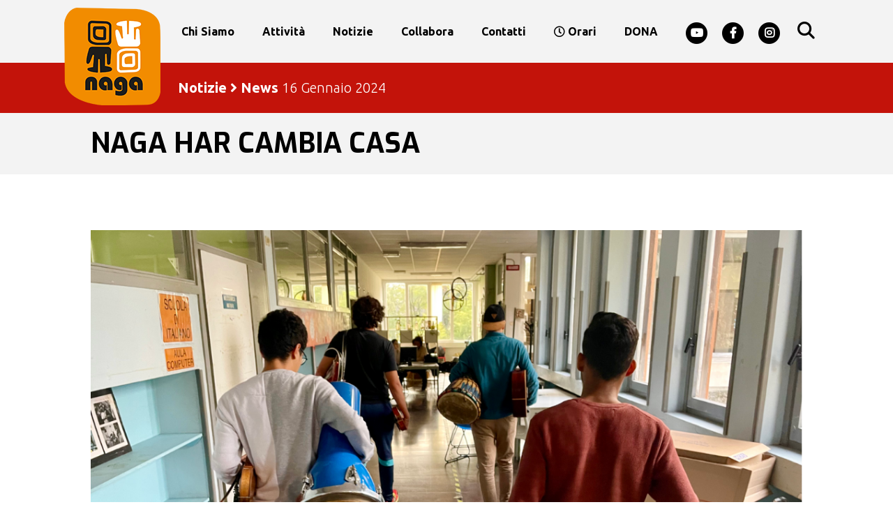

--- FILE ---
content_type: text/html; charset=UTF-8
request_url: https://naga.it/2024/01/16/naga-har-cambia-casa/
body_size: 15771
content:
<!DOCTYPE html>
<html lang="it-IT">
<head>
	<meta charset="UTF-8">
	<meta name='robots' content='index, follow, max-image-preview:large, max-snippet:-1, max-video-preview:-1' />
<meta name="viewport" content="width=device-width, initial-scale=1">
	<!-- This site is optimized with the Yoast SEO plugin v26.8 - https://yoast.com/product/yoast-seo-wordpress/ -->
	<title>NAGA HAR CAMBIA CASA - Naga</title>
	<link rel="canonical" href="https://naga.it/2024/01/16/naga-har-cambia-casa/" />
	<meta property="og:locale" content="it_IT" />
	<meta property="og:type" content="article" />
	<meta property="og:title" content="NAGA HAR CAMBIA CASA - Naga" />
	<meta property="og:description" content="Grazie al sostegno di Fondazione Cassoni e&nbsp;Fondazione di Comunità Milano Ente Filantropico ETS&nbsp;, dopo tanto tempo il Naga Har avrà una nuova ... Leggi tutto" />
	<meta property="og:url" content="https://naga.it/2024/01/16/naga-har-cambia-casa/" />
	<meta property="og:site_name" content="Naga" />
	<meta property="article:published_time" content="2024-01-16T09:13:51+00:00" />
	<meta property="article:modified_time" content="2024-01-16T11:41:21+00:00" />
	<meta property="og:image" content="https://naga.it/wp-content/uploads/2024/01/Post-1-HAR.png" />
	<meta property="og:image:width" content="1080" />
	<meta property="og:image:height" content="1080" />
	<meta property="og:image:type" content="image/png" />
	<meta name="author" content="Admin" />
	<meta name="twitter:card" content="summary_large_image" />
	<meta name="twitter:label1" content="Scritto da" />
	<meta name="twitter:data1" content="Admin" />
	<script type="application/ld+json" class="yoast-schema-graph">{"@context":"https://schema.org","@graph":[{"@type":"Article","@id":"https://naga.it/2024/01/16/naga-har-cambia-casa/#article","isPartOf":{"@id":"https://naga.it/2024/01/16/naga-har-cambia-casa/"},"author":{"name":"Admin","@id":"https://naga.it/#/schema/person/229c44904747f96ba1e814379198f488"},"headline":"NAGA HAR CAMBIA CASA","datePublished":"2024-01-16T09:13:51+00:00","dateModified":"2024-01-16T11:41:21+00:00","mainEntityOfPage":{"@id":"https://naga.it/2024/01/16/naga-har-cambia-casa/"},"wordCount":57,"publisher":{"@id":"https://naga.it/#organization"},"image":{"@id":"https://naga.it/2024/01/16/naga-har-cambia-casa/#primaryimage"},"thumbnailUrl":"https://naga.it/wp-content/uploads/2024/01/Post-1-HAR.png","articleSection":["News"],"inLanguage":"it-IT"},{"@type":"WebPage","@id":"https://naga.it/2024/01/16/naga-har-cambia-casa/","url":"https://naga.it/2024/01/16/naga-har-cambia-casa/","name":"NAGA HAR CAMBIA CASA - Naga","isPartOf":{"@id":"https://naga.it/#website"},"primaryImageOfPage":{"@id":"https://naga.it/2024/01/16/naga-har-cambia-casa/#primaryimage"},"image":{"@id":"https://naga.it/2024/01/16/naga-har-cambia-casa/#primaryimage"},"thumbnailUrl":"https://naga.it/wp-content/uploads/2024/01/Post-1-HAR.png","datePublished":"2024-01-16T09:13:51+00:00","dateModified":"2024-01-16T11:41:21+00:00","breadcrumb":{"@id":"https://naga.it/2024/01/16/naga-har-cambia-casa/#breadcrumb"},"inLanguage":"it-IT","potentialAction":[{"@type":"ReadAction","target":["https://naga.it/2024/01/16/naga-har-cambia-casa/"]}]},{"@type":"ImageObject","inLanguage":"it-IT","@id":"https://naga.it/2024/01/16/naga-har-cambia-casa/#primaryimage","url":"https://naga.it/wp-content/uploads/2024/01/Post-1-HAR.png","contentUrl":"https://naga.it/wp-content/uploads/2024/01/Post-1-HAR.png","width":1080,"height":1080},{"@type":"BreadcrumbList","@id":"https://naga.it/2024/01/16/naga-har-cambia-casa/#breadcrumb","itemListElement":[{"@type":"ListItem","position":1,"name":"Home","item":"https://naga.it/"},{"@type":"ListItem","position":2,"name":"Notizie","item":"https://naga.it/notizie/"},{"@type":"ListItem","position":3,"name":"NAGA HAR CAMBIA CASA"}]},{"@type":"WebSite","@id":"https://naga.it/#website","url":"https://naga.it/","name":"Naga","description":"Associazione Volontaria di assistenza Socio-Sanitaria e per i diritti dei Cittadini Stranieri Rom e Sinti ONLUS","publisher":{"@id":"https://naga.it/#organization"},"potentialAction":[{"@type":"SearchAction","target":{"@type":"EntryPoint","urlTemplate":"https://naga.it/?s={search_term_string}"},"query-input":{"@type":"PropertyValueSpecification","valueRequired":true,"valueName":"search_term_string"}}],"inLanguage":"it-IT"},{"@type":"Organization","@id":"https://naga.it/#organization","name":"Naga","url":"https://naga.it/","logo":{"@type":"ImageObject","inLanguage":"it-IT","@id":"https://naga.it/#/schema/logo/image/","url":"https://naga.it/wp-content/uploads/2023/01/Logo_naga_arancio_2023_icon-web2.png","contentUrl":"https://naga.it/wp-content/uploads/2023/01/Logo_naga_arancio_2023_icon-web2.png","width":142,"height":142,"caption":"Naga"},"image":{"@id":"https://naga.it/#/schema/logo/image/"}},{"@type":"Person","@id":"https://naga.it/#/schema/person/229c44904747f96ba1e814379198f488","name":"Admin","image":{"@type":"ImageObject","inLanguage":"it-IT","@id":"https://naga.it/#/schema/person/image/","url":"https://secure.gravatar.com/avatar/f9bf05ff6edc91cc001f9545c17a1cd370149ccd66010aaa6962ee18588168c7?s=96&d=mm&r=g","contentUrl":"https://secure.gravatar.com/avatar/f9bf05ff6edc91cc001f9545c17a1cd370149ccd66010aaa6962ee18588168c7?s=96&d=mm&r=g","caption":"Admin"},"url":"https://naga.it/author/admin/"}]}</script>
	<!-- / Yoast SEO plugin. -->


<link rel='dns-prefetch' href='//static.addtoany.com' />
<link href='https://fonts.gstatic.com' crossorigin rel='preconnect' />
<link href='https://fonts.googleapis.com' crossorigin rel='preconnect' />
<link rel="alternate" type="application/rss+xml" title="Naga &raquo; Feed" href="https://naga.it/feed/" />
<link rel="alternate" type="application/rss+xml" title="Naga &raquo; Feed dei commenti" href="https://naga.it/comments/feed/" />
<link rel="alternate" title="oEmbed (JSON)" type="application/json+oembed" href="https://naga.it/wp-json/oembed/1.0/embed?url=https%3A%2F%2Fnaga.it%2F2024%2F01%2F16%2Fnaga-har-cambia-casa%2F" />
<link rel="alternate" title="oEmbed (XML)" type="text/xml+oembed" href="https://naga.it/wp-json/oembed/1.0/embed?url=https%3A%2F%2Fnaga.it%2F2024%2F01%2F16%2Fnaga-har-cambia-casa%2F&#038;format=xml" />
<style id='wp-img-auto-sizes-contain-inline-css'>
img:is([sizes=auto i],[sizes^="auto," i]){contain-intrinsic-size:3000px 1500px}
/*# sourceURL=wp-img-auto-sizes-contain-inline-css */
</style>
<link rel='stylesheet' id='generate-fonts-css' href='//fonts.googleapis.com/css?family=Ubuntu:300,300italic,regular,italic,500,500italic,700,700italic|Exo:100,100italic,200,200italic,300,300italic,regular,italic,500,500italic,600,600italic,700,700italic,800,800italic,900,900italic' media='all' />
<style id='wp-emoji-styles-inline-css'>

	img.wp-smiley, img.emoji {
		display: inline !important;
		border: none !important;
		box-shadow: none !important;
		height: 1em !important;
		width: 1em !important;
		margin: 0 0.07em !important;
		vertical-align: -0.1em !important;
		background: none !important;
		padding: 0 !important;
	}
/*# sourceURL=wp-emoji-styles-inline-css */
</style>
<style id='wp-block-library-inline-css'>
:root{--wp-block-synced-color:#7a00df;--wp-block-synced-color--rgb:122,0,223;--wp-bound-block-color:var(--wp-block-synced-color);--wp-editor-canvas-background:#ddd;--wp-admin-theme-color:#007cba;--wp-admin-theme-color--rgb:0,124,186;--wp-admin-theme-color-darker-10:#006ba1;--wp-admin-theme-color-darker-10--rgb:0,107,160.5;--wp-admin-theme-color-darker-20:#005a87;--wp-admin-theme-color-darker-20--rgb:0,90,135;--wp-admin-border-width-focus:2px}@media (min-resolution:192dpi){:root{--wp-admin-border-width-focus:1.5px}}.wp-element-button{cursor:pointer}:root .has-very-light-gray-background-color{background-color:#eee}:root .has-very-dark-gray-background-color{background-color:#313131}:root .has-very-light-gray-color{color:#eee}:root .has-very-dark-gray-color{color:#313131}:root .has-vivid-green-cyan-to-vivid-cyan-blue-gradient-background{background:linear-gradient(135deg,#00d084,#0693e3)}:root .has-purple-crush-gradient-background{background:linear-gradient(135deg,#34e2e4,#4721fb 50%,#ab1dfe)}:root .has-hazy-dawn-gradient-background{background:linear-gradient(135deg,#faaca8,#dad0ec)}:root .has-subdued-olive-gradient-background{background:linear-gradient(135deg,#fafae1,#67a671)}:root .has-atomic-cream-gradient-background{background:linear-gradient(135deg,#fdd79a,#004a59)}:root .has-nightshade-gradient-background{background:linear-gradient(135deg,#330968,#31cdcf)}:root .has-midnight-gradient-background{background:linear-gradient(135deg,#020381,#2874fc)}:root{--wp--preset--font-size--normal:16px;--wp--preset--font-size--huge:42px}.has-regular-font-size{font-size:1em}.has-larger-font-size{font-size:2.625em}.has-normal-font-size{font-size:var(--wp--preset--font-size--normal)}.has-huge-font-size{font-size:var(--wp--preset--font-size--huge)}.has-text-align-center{text-align:center}.has-text-align-left{text-align:left}.has-text-align-right{text-align:right}.has-fit-text{white-space:nowrap!important}#end-resizable-editor-section{display:none}.aligncenter{clear:both}.items-justified-left{justify-content:flex-start}.items-justified-center{justify-content:center}.items-justified-right{justify-content:flex-end}.items-justified-space-between{justify-content:space-between}.screen-reader-text{border:0;clip-path:inset(50%);height:1px;margin:-1px;overflow:hidden;padding:0;position:absolute;width:1px;word-wrap:normal!important}.screen-reader-text:focus{background-color:#ddd;clip-path:none;color:#444;display:block;font-size:1em;height:auto;left:5px;line-height:normal;padding:15px 23px 14px;text-decoration:none;top:5px;width:auto;z-index:100000}html :where(.has-border-color){border-style:solid}html :where([style*=border-top-color]){border-top-style:solid}html :where([style*=border-right-color]){border-right-style:solid}html :where([style*=border-bottom-color]){border-bottom-style:solid}html :where([style*=border-left-color]){border-left-style:solid}html :where([style*=border-width]){border-style:solid}html :where([style*=border-top-width]){border-top-style:solid}html :where([style*=border-right-width]){border-right-style:solid}html :where([style*=border-bottom-width]){border-bottom-style:solid}html :where([style*=border-left-width]){border-left-style:solid}html :where(img[class*=wp-image-]){height:auto;max-width:100%}:where(figure){margin:0 0 1em}html :where(.is-position-sticky){--wp-admin--admin-bar--position-offset:var(--wp-admin--admin-bar--height,0px)}@media screen and (max-width:600px){html :where(.is-position-sticky){--wp-admin--admin-bar--position-offset:0px}}

/*# sourceURL=wp-block-library-inline-css */
</style><style id='global-styles-inline-css'>
:root{--wp--preset--aspect-ratio--square: 1;--wp--preset--aspect-ratio--4-3: 4/3;--wp--preset--aspect-ratio--3-4: 3/4;--wp--preset--aspect-ratio--3-2: 3/2;--wp--preset--aspect-ratio--2-3: 2/3;--wp--preset--aspect-ratio--16-9: 16/9;--wp--preset--aspect-ratio--9-16: 9/16;--wp--preset--color--black: #000000;--wp--preset--color--cyan-bluish-gray: #abb8c3;--wp--preset--color--white: #ffffff;--wp--preset--color--pale-pink: #f78da7;--wp--preset--color--vivid-red: #cf2e2e;--wp--preset--color--luminous-vivid-orange: #ff6900;--wp--preset--color--luminous-vivid-amber: #fcb900;--wp--preset--color--light-green-cyan: #7bdcb5;--wp--preset--color--vivid-green-cyan: #00d084;--wp--preset--color--pale-cyan-blue: #8ed1fc;--wp--preset--color--vivid-cyan-blue: #0693e3;--wp--preset--color--vivid-purple: #9b51e0;--wp--preset--color--contrast: var(--contrast);--wp--preset--color--contrast-2: var(--contrast-2);--wp--preset--color--contrast-3: var(--contrast-3);--wp--preset--color--base: var(--base);--wp--preset--color--base-2: var(--base-2);--wp--preset--color--base-3: var(--base-3);--wp--preset--color--accent: var(--accent);--wp--preset--gradient--vivid-cyan-blue-to-vivid-purple: linear-gradient(135deg,rgb(6,147,227) 0%,rgb(155,81,224) 100%);--wp--preset--gradient--light-green-cyan-to-vivid-green-cyan: linear-gradient(135deg,rgb(122,220,180) 0%,rgb(0,208,130) 100%);--wp--preset--gradient--luminous-vivid-amber-to-luminous-vivid-orange: linear-gradient(135deg,rgb(252,185,0) 0%,rgb(255,105,0) 100%);--wp--preset--gradient--luminous-vivid-orange-to-vivid-red: linear-gradient(135deg,rgb(255,105,0) 0%,rgb(207,46,46) 100%);--wp--preset--gradient--very-light-gray-to-cyan-bluish-gray: linear-gradient(135deg,rgb(238,238,238) 0%,rgb(169,184,195) 100%);--wp--preset--gradient--cool-to-warm-spectrum: linear-gradient(135deg,rgb(74,234,220) 0%,rgb(151,120,209) 20%,rgb(207,42,186) 40%,rgb(238,44,130) 60%,rgb(251,105,98) 80%,rgb(254,248,76) 100%);--wp--preset--gradient--blush-light-purple: linear-gradient(135deg,rgb(255,206,236) 0%,rgb(152,150,240) 100%);--wp--preset--gradient--blush-bordeaux: linear-gradient(135deg,rgb(254,205,165) 0%,rgb(254,45,45) 50%,rgb(107,0,62) 100%);--wp--preset--gradient--luminous-dusk: linear-gradient(135deg,rgb(255,203,112) 0%,rgb(199,81,192) 50%,rgb(65,88,208) 100%);--wp--preset--gradient--pale-ocean: linear-gradient(135deg,rgb(255,245,203) 0%,rgb(182,227,212) 50%,rgb(51,167,181) 100%);--wp--preset--gradient--electric-grass: linear-gradient(135deg,rgb(202,248,128) 0%,rgb(113,206,126) 100%);--wp--preset--gradient--midnight: linear-gradient(135deg,rgb(2,3,129) 0%,rgb(40,116,252) 100%);--wp--preset--font-size--small: 13px;--wp--preset--font-size--medium: 20px;--wp--preset--font-size--large: 36px;--wp--preset--font-size--x-large: 42px;--wp--preset--spacing--20: 0.44rem;--wp--preset--spacing--30: 0.67rem;--wp--preset--spacing--40: 1rem;--wp--preset--spacing--50: 1.5rem;--wp--preset--spacing--60: 2.25rem;--wp--preset--spacing--70: 3.38rem;--wp--preset--spacing--80: 5.06rem;--wp--preset--shadow--natural: 6px 6px 9px rgba(0, 0, 0, 0.2);--wp--preset--shadow--deep: 12px 12px 50px rgba(0, 0, 0, 0.4);--wp--preset--shadow--sharp: 6px 6px 0px rgba(0, 0, 0, 0.2);--wp--preset--shadow--outlined: 6px 6px 0px -3px rgb(255, 255, 255), 6px 6px rgb(0, 0, 0);--wp--preset--shadow--crisp: 6px 6px 0px rgb(0, 0, 0);}:where(.is-layout-flex){gap: 0.5em;}:where(.is-layout-grid){gap: 0.5em;}body .is-layout-flex{display: flex;}.is-layout-flex{flex-wrap: wrap;align-items: center;}.is-layout-flex > :is(*, div){margin: 0;}body .is-layout-grid{display: grid;}.is-layout-grid > :is(*, div){margin: 0;}:where(.wp-block-columns.is-layout-flex){gap: 2em;}:where(.wp-block-columns.is-layout-grid){gap: 2em;}:where(.wp-block-post-template.is-layout-flex){gap: 1.25em;}:where(.wp-block-post-template.is-layout-grid){gap: 1.25em;}.has-black-color{color: var(--wp--preset--color--black) !important;}.has-cyan-bluish-gray-color{color: var(--wp--preset--color--cyan-bluish-gray) !important;}.has-white-color{color: var(--wp--preset--color--white) !important;}.has-pale-pink-color{color: var(--wp--preset--color--pale-pink) !important;}.has-vivid-red-color{color: var(--wp--preset--color--vivid-red) !important;}.has-luminous-vivid-orange-color{color: var(--wp--preset--color--luminous-vivid-orange) !important;}.has-luminous-vivid-amber-color{color: var(--wp--preset--color--luminous-vivid-amber) !important;}.has-light-green-cyan-color{color: var(--wp--preset--color--light-green-cyan) !important;}.has-vivid-green-cyan-color{color: var(--wp--preset--color--vivid-green-cyan) !important;}.has-pale-cyan-blue-color{color: var(--wp--preset--color--pale-cyan-blue) !important;}.has-vivid-cyan-blue-color{color: var(--wp--preset--color--vivid-cyan-blue) !important;}.has-vivid-purple-color{color: var(--wp--preset--color--vivid-purple) !important;}.has-black-background-color{background-color: var(--wp--preset--color--black) !important;}.has-cyan-bluish-gray-background-color{background-color: var(--wp--preset--color--cyan-bluish-gray) !important;}.has-white-background-color{background-color: var(--wp--preset--color--white) !important;}.has-pale-pink-background-color{background-color: var(--wp--preset--color--pale-pink) !important;}.has-vivid-red-background-color{background-color: var(--wp--preset--color--vivid-red) !important;}.has-luminous-vivid-orange-background-color{background-color: var(--wp--preset--color--luminous-vivid-orange) !important;}.has-luminous-vivid-amber-background-color{background-color: var(--wp--preset--color--luminous-vivid-amber) !important;}.has-light-green-cyan-background-color{background-color: var(--wp--preset--color--light-green-cyan) !important;}.has-vivid-green-cyan-background-color{background-color: var(--wp--preset--color--vivid-green-cyan) !important;}.has-pale-cyan-blue-background-color{background-color: var(--wp--preset--color--pale-cyan-blue) !important;}.has-vivid-cyan-blue-background-color{background-color: var(--wp--preset--color--vivid-cyan-blue) !important;}.has-vivid-purple-background-color{background-color: var(--wp--preset--color--vivid-purple) !important;}.has-black-border-color{border-color: var(--wp--preset--color--black) !important;}.has-cyan-bluish-gray-border-color{border-color: var(--wp--preset--color--cyan-bluish-gray) !important;}.has-white-border-color{border-color: var(--wp--preset--color--white) !important;}.has-pale-pink-border-color{border-color: var(--wp--preset--color--pale-pink) !important;}.has-vivid-red-border-color{border-color: var(--wp--preset--color--vivid-red) !important;}.has-luminous-vivid-orange-border-color{border-color: var(--wp--preset--color--luminous-vivid-orange) !important;}.has-luminous-vivid-amber-border-color{border-color: var(--wp--preset--color--luminous-vivid-amber) !important;}.has-light-green-cyan-border-color{border-color: var(--wp--preset--color--light-green-cyan) !important;}.has-vivid-green-cyan-border-color{border-color: var(--wp--preset--color--vivid-green-cyan) !important;}.has-pale-cyan-blue-border-color{border-color: var(--wp--preset--color--pale-cyan-blue) !important;}.has-vivid-cyan-blue-border-color{border-color: var(--wp--preset--color--vivid-cyan-blue) !important;}.has-vivid-purple-border-color{border-color: var(--wp--preset--color--vivid-purple) !important;}.has-vivid-cyan-blue-to-vivid-purple-gradient-background{background: var(--wp--preset--gradient--vivid-cyan-blue-to-vivid-purple) !important;}.has-light-green-cyan-to-vivid-green-cyan-gradient-background{background: var(--wp--preset--gradient--light-green-cyan-to-vivid-green-cyan) !important;}.has-luminous-vivid-amber-to-luminous-vivid-orange-gradient-background{background: var(--wp--preset--gradient--luminous-vivid-amber-to-luminous-vivid-orange) !important;}.has-luminous-vivid-orange-to-vivid-red-gradient-background{background: var(--wp--preset--gradient--luminous-vivid-orange-to-vivid-red) !important;}.has-very-light-gray-to-cyan-bluish-gray-gradient-background{background: var(--wp--preset--gradient--very-light-gray-to-cyan-bluish-gray) !important;}.has-cool-to-warm-spectrum-gradient-background{background: var(--wp--preset--gradient--cool-to-warm-spectrum) !important;}.has-blush-light-purple-gradient-background{background: var(--wp--preset--gradient--blush-light-purple) !important;}.has-blush-bordeaux-gradient-background{background: var(--wp--preset--gradient--blush-bordeaux) !important;}.has-luminous-dusk-gradient-background{background: var(--wp--preset--gradient--luminous-dusk) !important;}.has-pale-ocean-gradient-background{background: var(--wp--preset--gradient--pale-ocean) !important;}.has-electric-grass-gradient-background{background: var(--wp--preset--gradient--electric-grass) !important;}.has-midnight-gradient-background{background: var(--wp--preset--gradient--midnight) !important;}.has-small-font-size{font-size: var(--wp--preset--font-size--small) !important;}.has-medium-font-size{font-size: var(--wp--preset--font-size--medium) !important;}.has-large-font-size{font-size: var(--wp--preset--font-size--large) !important;}.has-x-large-font-size{font-size: var(--wp--preset--font-size--x-large) !important;}
/*# sourceURL=global-styles-inline-css */
</style>

<style id='classic-theme-styles-inline-css'>
/*! This file is auto-generated */
.wp-block-button__link{color:#fff;background-color:#32373c;border-radius:9999px;box-shadow:none;text-decoration:none;padding:calc(.667em + 2px) calc(1.333em + 2px);font-size:1.125em}.wp-block-file__button{background:#32373c;color:#fff;text-decoration:none}
/*# sourceURL=/wp-includes/css/classic-themes.min.css */
</style>
<link rel='stylesheet' id='wp-show-posts-css' href='https://naga.it/wp-content/plugins/wp-show-posts/css/wp-show-posts-min.css?ver=1.1.6' media='all' />
<link rel='stylesheet' id='wp-show-posts-pro-css' href='https://naga.it/wp-content/plugins/wp-show-posts-pro/css/wp-show-posts.min.css?ver=1.0.0' media='all' />
<link rel='stylesheet' id='sliderpro-plugin-style-css' href='https://naga.it/wp-content/plugins/sliderpro/public/assets/css/slider-pro.min.css?ver=4.8.12' media='all' />
<style id='sliderpro-plugin-style-inline-css'>
.slider-pro h1.sp-layer {
    font-size: 60px;
}

.sp-layer{
text-align:left;
}

.sp-layer h1{
 color: white;
}


/*# sourceURL=sliderpro-plugin-style-inline-css */
</style>
<link rel='stylesheet' id='generate-style-grid-css' href='https://naga.it/wp-content/themes/generatepress/assets/css/unsemantic-grid.min.css?ver=3.5.1' media='all' />
<link rel='stylesheet' id='generate-style-css' href='https://naga.it/wp-content/themes/generatepress/assets/css/style.min.css?ver=3.5.1' media='all' />
<style id='generate-style-inline-css'>
@media (max-width: 768px){.main-navigation .menu-toggle,.main-navigation .mobile-bar-items,.sidebar-nav-mobile:not(#sticky-placeholder){display:block;}.main-navigation ul,.gen-sidebar-nav{display:none;}[class*="nav-float-"] .site-header .inside-header > *{float:none;clear:both;}}
.dynamic-author-image-rounded{border-radius:100%;}.dynamic-featured-image, .dynamic-author-image{vertical-align:middle;}.one-container.blog .dynamic-content-template:not(:last-child), .one-container.archive .dynamic-content-template:not(:last-child){padding-bottom:0px;}.dynamic-entry-excerpt > p:last-child{margin-bottom:0px;}
.page-hero{color:#ffffff;box-sizing:border-box;}.page-hero h1, .page-hero h2, .page-hero h3, .page-hero h4, .page-hero h5, .page-hero h6{color:#ffffff;}.inside-page-hero > *:last-child{margin-bottom:0px;}.page-hero time.updated{display:none;}
/*# sourceURL=generate-style-inline-css */
</style>
<link rel='stylesheet' id='generate-mobile-style-css' href='https://naga.it/wp-content/themes/generatepress/assets/css/mobile.min.css?ver=3.5.1' media='all' />
<link rel='stylesheet' id='generate-font-icons-css' href='https://naga.it/wp-content/themes/generatepress/assets/css/components/font-icons.min.css?ver=3.5.1' media='all' />
<link rel='stylesheet' id='addtoany-css' href='https://naga.it/wp-content/plugins/add-to-any/addtoany.min.css?ver=1.16' media='all' />
<style id='addtoany-inline-css'>
.addtoany_content { text-align:center; }
/*# sourceURL=addtoany-inline-css */
</style>
<link rel='stylesheet' id='generatepress-dynamic-css' href='https://naga.it/wp-content/uploads/generatepress/style.min.css?ver=1762271506' media='all' />
<style id='generateblocks-inline-css'>
:root{--gb-container-width:1100px;}.gb-container .wp-block-image img{vertical-align:middle;}.gb-grid-wrapper .wp-block-image{margin-bottom:0;}.gb-highlight{background:none;}.gb-shape{line-height:0;}
/*# sourceURL=generateblocks-inline-css */
</style>
<link rel='stylesheet' id='generate-blog-css' href='https://naga.it/wp-content/plugins/gp-premium/blog/functions/css/style.min.css?ver=2.4.0' media='all' />
<link rel='stylesheet' id='lgc-unsemantic-grid-responsive-tablet-css' href='https://naga.it/wp-content/plugins/lightweight-grid-columns/css/unsemantic-grid-responsive-tablet.css?ver=1.0' media='all' />
<link rel='stylesheet' id='generate-menu-logo-css' href='https://naga.it/wp-content/plugins/gp-premium/menu-plus/functions/css/menu-logo.min.css?ver=2.4.0' media='all' />
<style id='generate-menu-logo-inline-css'>
@media (max-width: 768px){.sticky-menu-logo .navigation-stick:not(.mobile-header-navigation) .menu-toggle,.menu-logo .main-navigation:not(.mobile-header-navigation) .menu-toggle{display:inline-block;clear:none;width:auto;float:right;}.sticky-menu-logo .navigation-stick:not(.mobile-header-navigation) .mobile-bar-items,.menu-logo .main-navigation:not(.mobile-header-navigation) .mobile-bar-items{position:relative;float:right;}.regular-menu-logo .main-navigation:not(.navigation-stick):not(.mobile-header-navigation) .menu-toggle{display:inline-block;clear:none;width:auto;float:right;}.regular-menu-logo .main-navigation:not(.navigation-stick):not(.mobile-header-navigation) .mobile-bar-items{position:relative;float:right;}body[class*="nav-float-"].menu-logo-enabled:not(.sticky-menu-logo) .main-navigation .main-nav{display:block;}.sticky-menu-logo.nav-float-left .navigation-stick:not(.mobile-header-navigation) .menu-toggle,.menu-logo.nav-float-left .main-navigation:not(.mobile-header-navigation) .menu-toggle,.regular-menu-logo.nav-float-left .main-navigation:not(.navigation-stick):not(.mobile-header-navigation) .menu-toggle{float:left;}}
/*# sourceURL=generate-menu-logo-inline-css */
</style>
<link rel='stylesheet' id='generate-navigation-branding-css' href='https://naga.it/wp-content/plugins/gp-premium/menu-plus/functions/css/navigation-branding.min.css?ver=2.4.0' media='all' />
<style id='generate-navigation-branding-inline-css'>
@media (max-width: 768px){.site-header, #site-navigation, #sticky-navigation{display:none !important;opacity:0.0;}#mobile-header{display:block !important;width:100% !important;}#mobile-header .main-nav > ul{display:none;}#mobile-header.toggled .main-nav > ul, #mobile-header .menu-toggle, #mobile-header .mobile-bar-items{display:block;}#mobile-header .main-nav{-ms-flex:0 0 100%;flex:0 0 100%;-webkit-box-ordinal-group:5;-ms-flex-order:4;order:4;}}.navigation-branding img, .site-logo.mobile-header-logo img{height:50px;width:auto;}.navigation-branding .main-title{line-height:50px;}@media (max-width: 1110px){#site-navigation .navigation-branding, #sticky-navigation .navigation-branding{margin-left:10px;}}@media (max-width: 768px){.main-navigation:not(.slideout-navigation) .main-nav{-ms-flex:0 0 100%;flex:0 0 100%;}.main-navigation:not(.slideout-navigation) .inside-navigation{-ms-flex-wrap:wrap;flex-wrap:wrap;display:-webkit-box;display:-ms-flexbox;display:flex;}.nav-aligned-center .navigation-branding, .nav-aligned-left .navigation-branding{margin-right:auto;}.nav-aligned-center  .main-navigation.has-branding:not(.slideout-navigation) .inside-navigation .main-nav,.nav-aligned-center  .main-navigation.has-sticky-branding.navigation-stick .inside-navigation .main-nav,.nav-aligned-left  .main-navigation.has-branding:not(.slideout-navigation) .inside-navigation .main-nav,.nav-aligned-left  .main-navigation.has-sticky-branding.navigation-stick .inside-navigation .main-nav{margin-right:0px;}}
/*# sourceURL=generate-navigation-branding-inline-css */
</style>
<link rel='stylesheet' id='wp-block-paragraph-css' href='https://naga.it/wp-includes/blocks/paragraph/style.min.css?ver=6.9' media='all' />
<script src="https://naga.it/wp-includes/js/jquery/jquery.min.js?ver=3.7.1" id="jquery-core-js"></script>
<script id="addtoany-core-js-before">
window.a2a_config=window.a2a_config||{};a2a_config.callbacks=[];a2a_config.overlays=[];a2a_config.templates={};a2a_localize = {
	Share: "Condividi",
	Save: "Salva",
	Subscribe: "Abbonati",
	Email: "Email",
	Bookmark: "Segnalibro",
	ShowAll: "espandi",
	ShowLess: "comprimi",
	FindServices: "Trova servizi",
	FindAnyServiceToAddTo: "Trova subito un servizio da aggiungere",
	PoweredBy: "Powered by",
	ShareViaEmail: "Condividi via email",
	SubscribeViaEmail: "Iscriviti via email",
	BookmarkInYourBrowser: "Aggiungi ai segnalibri",
	BookmarkInstructions: "Premi Ctrl+D o \u2318+D per mettere questa pagina nei preferiti",
	AddToYourFavorites: "Aggiungi ai favoriti",
	SendFromWebOrProgram: "Invia da qualsiasi indirizzo email o programma di posta elettronica",
	EmailProgram: "Programma di posta elettronica",
	More: "Di più&#8230;",
	ThanksForSharing: "Grazie per la condivisione!",
	ThanksForFollowing: "Grazie per il following!"
};


//# sourceURL=addtoany-core-js-before
</script>
<script defer src="https://static.addtoany.com/menu/page.js" id="addtoany-core-js"></script>
<script src="https://naga.it/wp-includes/js/jquery/jquery-migrate.min.js?ver=3.4.1" id="jquery-migrate-js"></script>
<script defer src="https://naga.it/wp-content/plugins/add-to-any/addtoany.min.js?ver=1.1" id="addtoany-jquery-js"></script>
<link rel="https://api.w.org/" href="https://naga.it/wp-json/" /><link rel="alternate" title="JSON" type="application/json" href="https://naga.it/wp-json/wp/v2/posts/16881" /><link rel="EditURI" type="application/rsd+xml" title="RSD" href="https://naga.it/xmlrpc.php?rsd" />
<meta name="generator" content="WordPress 6.9" />
<link rel='shortlink' href='https://naga.it/?p=16881' />

		<!-- GA Google Analytics @ https://m0n.co/ga -->
		<script async src="https://www.googletagmanager.com/gtag/js?id=G-DGTYDVFKZ9"></script>
		<script>
			window.dataLayer = window.dataLayer || [];
			function gtag(){dataLayer.push(arguments);}
			gtag('js', new Date());
			gtag('config', 'G-DGTYDVFKZ9');
		</script>

			<!--[if lt IE 9]>
			<link rel="stylesheet" href="https://naga.it/wp-content/plugins/lightweight-grid-columns/css/ie.min.css" />
		<![endif]-->
	<!-- Global site tag (gtag.js) - Google Analytics -->
<script async src="https://www.googletagmanager.com/gtag/js?id=UA-127068360-1"></script>
<script>
  window.dataLayer = window.dataLayer || [];
  function gtag(){dataLayer.push(arguments);}
  gtag('js', new Date());

  gtag('config', 'UA-127068360-1');
</script>
<!-- fontawesome -->
<link rel="stylesheet" href="https://use.fontawesome.com/releases/v5.0.9/css/all.css" integrity="sha384-5SOiIsAziJl6AWe0HWRKTXlfcSHKmYV4RBF18PPJ173Kzn7jzMyFuTtk8JA7QQG1" crossorigin="anonymous">
<link rel="icon" href="https://naga.it/wp-content/uploads/2018/05/Tavola-disegno-1icon_2.png" sizes="32x32" />
<link rel="icon" href="https://naga.it/wp-content/uploads/2018/05/Tavola-disegno-1icon_2.png" sizes="192x192" />
<link rel="apple-touch-icon" href="https://naga.it/wp-content/uploads/2018/05/Tavola-disegno-1icon_2.png" />
<meta name="msapplication-TileImage" content="https://naga.it/wp-content/uploads/2018/05/Tavola-disegno-1icon_2.png" />
		<style id="wp-custom-css">
			@font-face {font-family: "Simplified Arabic";
    src: url("https://db.onlinewebfonts.com/t/62efd24359c7ae748ed99dd5b1a0197e.eot"); /* IE9*/
    src: url("https://db.onlinewebfonts.com/t/62efd24359c7ae748ed99dd5b1a0197e.eot?#iefix") format("embedded-opentype"), /* IE6-IE8 */
    url("https://db.onlinewebfonts.com/t/62efd24359c7ae748ed99dd5b1a0197e.woff2") format("woff2"), /* chrome firefox */
    url("https://db.onlinewebfonts.com/t/62efd24359c7ae748ed99dd5b1a0197e.woff") format("woff"), /* chrome firefox */
    url("https://db.onlinewebfonts.com/t/62efd24359c7ae748ed99dd5b1a0197e.ttf") format("truetype"), /* chrome firefox opera Safari, Android, iOS 4.2+*/
    url("https://db.onlinewebfonts.com/t/62efd24359c7ae748ed99dd5b1a0197e.svg#Simplified Arabic") format("svg"); /* iOS 4.1- */
}

/*pulsanti wp radius*/
.wp-block-button__link {
  border-radius: 10px;
  }


.blog article.sticky .inside-article{
    border:8px solid #fad39b;
	border-top-right-radius:25px;
	background-color:#ffefd8;
	
}

/** per titolo lungo in home **/
.ttlhome {font-size:0.85em}


.help-block{ 
	font-size:0.7em;
	margin:10px;
	display: block;
}


.wp-show-posts-inner{overflow: auto;}

.read-more{
	color: #f29106;
	font-weight:bold;
	font-size:85%;
	text-transform:uppercase;
	white-space: nowrap; 
	
}

/** per definire link interni news **/ 
.entry-content a {
    text-decoration: underline;
	
}
.site-main li a,
.site-main p a {
    text-decoration: underline;
	
	
}

/*per impedire al menu principale di andare sotto al logo naga*/
.nav-float-right .inside-header .main-navigation {
  margin-left: 150px;
}



@media (min-width:769px){
	
	#page-header-27 .generate-inside-page-header-content, #page-header-1277 .generate-inside-page-header-content {
    padding-top: 360px;
    padding-bottom: 0px;
	}
	
	.chart-box{
height:550px
	}
	
	.snowflake{height:170px;}
	
	.site-logo .header-image{
	position:absolute;
	top:10px;
	z-index:999;
}
	
.navigation-logo .header-image{
	position:relative;
	top:0px;
}
} /*fine media query */



body, p, h1, h2, h3, h4, h5, h6, strong{
 -moz-hyphens: none !important;
-ms-hyphens: none !important;
-webkit-hyphens: none !important;
 hyphens: none !important;}

.button{border-radius:10px;
}

.load-more{
	text-align:center;
}

.entry-content, .entry-summary, .page-content{
	margin-top:1em;
}

.mobile-header-navigation .mobile-header-logo img {
	padding: 2px;
}



.caldera-grid{
	border-radius: 10px;
}

input[type=email], input[type=number], input[type=password], input[type=search], input[type=tel], input[type=text], input[type=url], select, textarea{
	border:none;
	background-color: #ffffff;
	color: #000;
}

input[type="text"]:focus, input[type="email"]:focus, input[type="url"]:focus, input[type="password"]:focus, input[type="search"]:focus, input[type="tel"]:focus, input[type="number"]:focus, textarea:focus, select:focus {
    color: #c3130a;
    background-color: #f9e3c2;
    border-color: #bfbfbf;
}





 .less-margin-grid .caldera-grid{
	padding:0px !important;
}


.pulsanti-carta-servizi .wp-block-button a {
	background-color:#888;
	border-radius:18px;
		letter-spacing:-1px;
}

.pulsanti-carta-servizi .wp-block-button a:hover {
	background-color:#666;
	
}


.gray-button{
	background-color:#888;
}

.gray-button:hover{
	background-color:#666;
}

.inverted-button{
	background-color:white;
	color:#f29106;
	margin-left:20px;
}

.search .page-header{
	display:none;
}

hr{
	 border: none;
    height: 8px;
}

.single .site-main{
	margin-top:0px;
}

.post-image a{
	display:block;
	width: 250px;
	height:250px;
}

.post-image-above-header .inside-article .post-image{
	margin-bottom:0px;
}

	.naga-breadcrumb-new{
		margin-top:-80px;
		
	}

.naga-breadcrumb-new a{
	text-decoration:none;
		
	}

@media (max-width:769px){
	
	.naga-breadcrumb-new{
		margin-top:-70px;			
	}
	
	.naga-breadcrumb-new .gb-container-fd843fae {
		padding:10px;			
	}
	
	.inverted-button{
		margin-top:20px;
		margin-left:auto;
		margin-right:auto;
		display:block;
}
	
	.snowflake{height:auto;}
	
	.naga-breadcrumb{
		font-size:0.68em;
	}
	
	.naga-breadcrumb .generate-sections-inside-container{
		padding-top:10px !important;
		padding-bottom:10px !important;
	}
	
	#page-header-27 .generate-inside-page-header-content, #page-header-1277 .generate-inside-page-header-content {
    padding-top: 60px;
    padding-bottom: 0px;
	}
	
	.chart-box{
		height:1600px;
	}
	
	.main-navigation .main-nav ul li.nav-button a{
		margin:0px 10px;
	}
	
	.post-image a{
	width: 100%;
}
	.post-image-above-header .inside-article .post-image{
		margin-bottom:20px;
	}
}/*fine media query */



.home-box-button{
	border-radius:25px;
	color:white;
	background-color: #f29106;
	font-family: 'Exo', sans-serif;
	font-weight:bold;
	padding:20px;
	transition: all 0.3s ease-out;
}

.home-box-button p{
	margin:0px;
}

.home-box-button:hover{
	background-color: #c3130a;
}

@media (max-width:769px){

/*	per ridurre pulsanti home*/
.home-box-button{
	width: 75%;
	margin-right: auto;
	margin-left: auto;
}
	
} /*fine media query






.main-navigation .main-nav ul li.nav-button a {
        background-color: #f29106;
        border-radius:10px;
        color: #fff;
    }

.main-navigation .main-nav ul li.nav-button a:hover {
        background-color: #eb6100;
    }

.main-navigation .main-nav ul li.nav-button-clock a {
	/*margin-left:10px;
	margin-right:10px;
	border-radius:10px;*/
    }

.site-info {
    text-align: left;
}



.generate-sections-container{
	background-position:center;
}

.wp-show-posts-entry-header {
	padding:0px 20px 0px 20px;
	margin-bottom: 0.7em;	
}

.wp-show-posts-entry-title::before, .blog .entry-title::before{
	font-family: "Font Awesome 5 Free";
	color:#f29106;
	display: inline-block;
  padding-right: 10px;
  vertical-align: top;
	font-style: normal;
  font-variant: normal;
  text-rendering: auto;
  -webkit-font-smoothing: antialiased;
  content: "\f105 ";
}

.wp-show-posts-entry-summary{padding:0px 20px 20px 20px}

.wp-show-posts-image{
	/*max-height:200px;*/
	height:200px;

}

.wp-show-posts-image.wpsp-image-center {
  display: block;
  text-align: left;
}

.wp-show-posts-image-overlay{
	background: linear-gradient(rgba(0,0,0,0.1), rgba(0,0,0,0.5)) !important;
	  z-index: 3;
    opacity: 1;
}


.mdp-meta{
	  position: absolute;
    bottom: 0px;
    padding: 20px;
		font-size:1em;
		z-index:4;
}

.mdp-meta a{
	color:white;
}

.orange-cat a{
	color: #f29106;
	text-transform:uppercase;
	font-family: 'Exo', sans-serif;
	font-weight:bold;
}

.orange-cat a:hover{
	color: #c3130a;
}

.naga_menu_button button
{
	background-color: #f29106;
  color: white;
  margin: 4px 2px; 
  cursor: pointer;
  text-align: center;
	text-transform:uppercase;
  font-size: 0.9em;
	font-family: 'Exo', sans-serif;
  font-weight: 600;
	vertical-align:top;
  border-bottom-left-radius: 35px;
  border-bottom-right-radius: 20px;
  border-top-left-radius: 20px;
  border-top-right-radius: 35px;
  height: 140px;
  width: 140px;
	padding:5px;
}
.naga_menu_button button:hover{
	background-color: #eb6100;
}
.naga_menu_button button:focus{
	background-color: #c3130a;
}

/** aggiunto da lux **/
a.menu-bottone-new {
	background-color: #f29106;
  color: white;
  margin: 4px 2px; 
  cursor: pointer;
  text-align: center;
	text-transform:uppercase;
  font-size: 0.9em;
	font-family: 'Exo', sans-serif;
  font-weight: 600;
	vertical-align:top;
  border-bottom-left-radius: 35px;
  border-bottom-right-radius: 20px;
  border-top-left-radius: 20px;
  border-top-right-radius: 35px;
  height: 130px;
  width: 130px;
	padding:5px;
	text-decoration:none;
	margin:-2px;
}
.menu-bottone-new:hover{
	background-color: #eb6100;
}
.menu-bottone-new:focus{
	background-color: #c3130a;
}





blockquote{
	border:none;
}
.naga_sub_header p{
	  margin: 0px;
		padding:20px 15%;
}
.naga_sub_header a{
	color:white;
}
.naga_sub_header {
	background-color:#c3130a;
}

.textwidget, .widget .menu
{
	font-size:0.8em;
}


.post-image img{
	object-fit:cover;
	width: 100%;
	height: 100%;
}

.searchandfilter div{
	padding-top:3em;
	text-align:center;
}

button{
	border-radius:10px;
}

 .blog .post .inside-article{
	background-color:#f3f3f3;

}

@media (max-width:1124px){
 .blog .post .inside-article{
	 margin: 20px;}
	
.blog article.sticky .inside-article{
    border:3px solid #fad39b;
	
	
}	
	
	
} /*fine media query*/



.sp_overlay{
		background: linear-gradient(rgba(0,0,0,0), rgba(0,0,0,0.5)) !important;
}
.naga-donation-box {
	background-color:#f3f3f3;
	border-radius:10px;
	margin-bottom:10px;
	padding:20px;
	text-align: center;
}

.orange{
	background-color: #f29106;
	color:white;
}

.naga-donation-box button{
	margin:15px;
}

.naga-donation-box p{
	margin:0px;
}
.footer-widget-1 aside{
	text-align:center;
}

.home-box, .act-box{
	min-height: 250px;
	vertical-align:bottom;
	padding: 10px;
	position:relative;
}

.home-box img{
	position: absolute;
  top: 0;
  left: 0;
  width: 100%;
  height: 100%;
  object-fit: cover;
}

@media (max-width:769px){
	.home-box img{	position: relative;}
	.home-box, .act-box{
	min-height: 0px;
}

.naga_menu_button button
{
  font-size: 0.65em;
  height: 90px;
  width: 90px;
	padding:0px;
}
	
	#generate-section-1 .generate-sections-inside-container {
  padding-top: 20px;
  padding-bottom: 20px;
		padding-left:10px;
		padding-right:10px;
}
	
	body.blog .entry-date {
	display:block;
}
	
	.naga_sub_header p {
  margin: 0px;
  padding: 10px 5%;
	font-size:16px;
}
	
	
	.post-image-below-header.post-image-aligned-center .inside-article .featured-image, .post-image-below-header.post-image-aligned-left .inside-article .featured-image, .post-image-below-header.post-image-aligned-left .inside-article .post-image, .post-image-below-header.post-image-aligned-right .inside-article .featured-image, .post-image-below-header.post-image-aligned-right .inside-article .post-image {
  margin-top: 0.65em;
}

} /*fine media query */

.home-box-inner, .act-box-inner{
	padding:20px;
	position:absolute;
	bottom:10px;
	left:10px;
}

.home-box-inner h1, .home-box-inner p, .act-box-inner h1, .act-box-inner p{
	margin:0px;
}

.home-box .inside-grid-column, .act-box .inside-grid-column{
	height:100%;
	width: 100%;
	margin-bottom:0px;
	padding:0px;
	position:relative;
	color:white;
}

.act-box .inside-grid-column{
	background-color: #f29106;
}


.home-box .inside-grid-column h1, .home-box .inside-grid-column p{
	text-shadow: 1px 1px 2px #000;
}

#page-header-27 .inside-page-header-container, #page-header-1277 .inside-page-header-container {
position: relative;
z-index: 0;
}

#page-header-27 .inside-page-header-container:after {
    content: "";
    display: block;
    width: 100%;
    height: 100%;
    position: absolute;
    top: 0;
    background: linear-gradient(to top, rgba(0,0,0,0.8),rgba(0,0,0,0.0));
visibility: visible;
z-index: -1;
}

#page-header-1277 .inside-page-header-container:after{
	content: "";
    display: block;
    width: 100%;
    height: 100%;
    position: absolute;
    top: 0;
    background: linear-gradient(to top, rgba(242,145,6,1),rgba(0,0,0,0.0));
visibility: visible;
z-index: -1;
}

.naga-img-container-activity{
    overflow: hidden;
}

@media (min-width:769px){
	.naga-img-container-activity{
	    height: 200px;
}
}/*fine media query */

.activity-box{
	background-color:#f3f3f3;
	transition: all 0.2s ease-out;
}

.activity-box i{
	color: #f29106;
}

.activity-box:hover i{
	color: white;
}

.activity-box:hover{
	background-color:#f29106;
	color:white;
}


.naga-img-link-activity{
	padding:20px;
	font-weight:bold;
}


/**aggiunte da lux per pulsanti test**/

.radius10 {
		border-radius:10px;
}

.radius20 {
		border-radius:20px;
}

.padding40 {
		padding:40px;
}

.naga_menu_button_new {
	padding:40px;
	margin-top:-80px;
	background-color: #f3f3f3;
}

@media screen and (max-width: 769px){
.naga_menu_button_new .menu-bottone-new {
    font-size: 0.65em;
    height: 90px;
    width: 90px;
    padding: 0px;
  }
	
	.naga_menu_button_new {
		margin-top:-70px;
		padding:20px;
}
		
}


.pls-area .activity-box .gb-button-text {
	padding-right:10px;
}

.pls-area .activity-box figure {
		overflow: hidden;
		height: 200px;
}

.pls-area .activity-box  {
		margin-left:-10px;
	margin-right:-10px;
}

/* a schermo ridotto
***********************************/
@media screen and (max-width: 768px) {
.pls-area .activity-box figure {
	height: auto;
}

	.pls-area {
	width:70%;
	margin-left:auto;
		margin-right:auto;
}
	
}






.pls-area .activity-box a{
	text-decoration: none;
	transition: all 0.2s ease-out;
}

.pls-area .activity-box:hover a{
		color:white;
}

.pls-area .activity-box:hover a img{
		opacity:0.7;
}

.pls-area .activity-box a .gb-icon{
	text-decoration: none;
color:#f29106;
}
.pls-area .activity-box:hover a .gb-icon{
	text-decoration: none;
color:white;
}


/*******************/



.wpcf7-form{
	background-color:#f3f3f3;
	padding:20px;
}
.wpcf7-form input[type=text], .wpcf7-form textarea, .wpcf7-form select, .wpcf7-form input[type=email]{
	background-color:white;
}

.site-info {
      display: none;
}

@media (max-width:769px){
	
}

#menu-item-529 a{
	padding-right:0px;
	
}

#menu-item-530 a{
	padding-right:0px;
	
}

#menu-item-16514 a{
	padding-right:0px;

}

.caldera-grid{
	background-color:#f3f3f3;
	padding:20px;
}

.caldera-grid .btn {
    display: block !important;
    margin-left: auto;
    margin-right: auto;
		border-radius:10px;
	font-family: 'Exo', sans-serif;
	font-weight:bold;
}

.cat-links:before{display:none;}

.news-btn{
	margin:10px;
}

@media (max-width:769px){
	
	.news-btn{
	margin:5px;
}
	
} /*fine media query*/

.wp-show-posts-entry-title a:hover, .entry-title a:hover{
	color:#c3130a;
}

.search-item a{
	    font-size: 1.2em;
}

ul.arabic
{
list-style-type: none;
padding: 0;
margin: 0;
text-align: right;
}
li.arabic
{
background-position: 100% .4em;
padding-right: .6em;
}
p {
  line-height: 1.6; 
}
.underline-orange {
   text-decoration: underline;
  text-underline-position: under;
	 color: #ff6600;
 }   


.underline{
   text-decoration: none; 
   position: relative;
	 color: #000;
 }   

.underline:after {
    position: absolute;
    height: 1px;
    margin: 0 auto;
    content: '-';
    left: 0;
    right: 0;
    width: 100%;
   color: #000;
	border: 1px solid;
    bottom: +1px;
}

div.menu-fuorivista-container {
      	border-top: 5px solid #f9bc00;
}

ul#menu-fuorivista li {
    padding-bottom: 10px;
	 padding-top: 10px;
	font-size: 1.12em;
	border-bottom: 1px solid #ccc;
}

ul#menu-fuorivista li a:hover{
    color:#c3130a;
	font-weight:700;
}

a.wp-block-button__link {
    text-decoration:none;
}


.load-more {
    padding-bottom: 50px;
}


 .entry-summary {
    margin-left: 290px;
	 
}

.entry-summary:not(:first-child) {
    margin-top: 1em;
}

footer.entry-meta {

    margin-top: 0em;

}

@media (max-width:769px){
	.entry-summary {
    margin-left:0px;
}
	
	p.hm5x1000 {
		line-height:1.2em;
		font-size:0.75em;
		
    }
	
	
} /*fine media query*/

.wp-block-separator {
  border: 0px solid;
  
}		</style>
		</head>

<body class="wp-singular post-template-default single single-post postid-16881 single-format-standard wp-custom-logo wp-embed-responsive wp-theme-generatepress post-image-below-header post-image-aligned-center sticky-menu-fade sticky-menu-logo menu-logo-enabled mobile-header mobile-header-logo mobile-header-sticky no-sidebar nav-float-right separate-containers fluid-header active-footer-widgets-4 nav-search-enabled header-aligned-left dropdown-hover featured-image-active" itemtype="https://schema.org/Blog" itemscope>
	<a class="screen-reader-text skip-link" href="#content" title="Vai al contenuto">Vai al contenuto</a>		<header class="site-header" id="masthead" aria-label="Sito"  itemtype="https://schema.org/WPHeader" itemscope>
			<div class="inside-header grid-container grid-parent">
				<div class="site-logo">
					<a href="https://naga.it/" rel="home">
						<img  class="header-image is-logo-image" alt="Naga" src="https://naga.it/wp-content/uploads/2023/01/Logo_naga_arancio_2023_icon-web2.png" />
					</a>
				</div>		<nav class="main-navigation sub-menu-right" id="site-navigation" aria-label="Principale"  itemtype="https://schema.org/SiteNavigationElement" itemscope>
			<div class="inside-navigation grid-container grid-parent">
				<div class="site-logo sticky-logo navigation-logo">
					<a href="https://naga.it/" title="Naga" rel="home">
						<img src="http://naga.it/wp-content/uploads/2018/05/Tavola-disegno-1icon_2.png" alt="Naga" class="is-logo-image" />
					</a>
				</div><form method="get" class="search-form navigation-search" action="https://naga.it/">
					<input type="search" class="search-field" value="" name="s" title="Cerca" />
				</form>		<div class="mobile-bar-items">
						<span class="search-item">
				<a aria-label="Apri la barra di ricerca" href="#">
									</a>
			</span>
		</div>
						<button class="menu-toggle" aria-controls="primary-menu" aria-expanded="false">
					<span class="mobile-menu">Menu</span>				</button>
				<div id="primary-menu" class="main-nav"><ul id="menu-main" class=" menu sf-menu"><li id="menu-item-37" class="menu-item menu-item-type-post_type menu-item-object-page menu-item-37"><a href="https://naga.it/chi-siamo/">Chi siamo</a></li>
<li id="menu-item-38" class="menu-item menu-item-type-post_type menu-item-object-page menu-item-38"><a href="https://naga.it/attivita/">Attività</a></li>
<li id="menu-item-40" class="menu-item menu-item-type-post_type menu-item-object-page current_page_parent menu-item-40"><a href="https://naga.it/notizie/">Notizie</a></li>
<li id="menu-item-21240" class="menu-item menu-item-type-post_type menu-item-object-page menu-item-21240"><a href="https://naga.it/collabora/">Collabora</a></li>
<li id="menu-item-104" class="menu-item menu-item-type-post_type menu-item-object-page menu-item-104"><a href="https://naga.it/contatti/">Contatti</a></li>
<li id="menu-item-105" class="nav-button-clock menu-item menu-item-type-post_type menu-item-object-page menu-item-105"><a href="https://naga.it/orari-servizi/"><i class="far fa-clock"></i> Orari</a></li>
<li id="menu-item-106" class="nav-button menu-item menu-item-type-post_type menu-item-object-page menu-item-106"><a href="https://naga.it/dona/">DONA</a></li>
<li id="menu-item-529" class="menu-social-youtube menu-item menu-item-type-custom menu-item-object-custom menu-item-529"><a target="_blank" href="https://www.youtube.com/user/nagaonlus"><span class="fa-stack">   <i class="fas fa-circle fa-stack-2x icon-background"></i>   <i class="fab fa-youtube fa-stack-1x fa-inverse"></i> </span></a></li>
<li id="menu-item-530" class="menu-social-facebook menu-item menu-item-type-custom menu-item-object-custom menu-item-530"><a target="_blank" href="https://www.facebook.com/NagaOnlus/"><span class="fa-stack">   <i class="fas fa-circle fa-stack-2x icon-background"></i>   <i class="fab fa-facebook-f fa-stack-1x fa-inverse"></i> </span></a></li>
<li id="menu-item-16514" class="menu-item menu-item-type-custom menu-item-object-custom menu-item-16514"><a target="_blank" href="https://www.instagram.com/associazionenaga/"><span class="fa-stack">   <i class="fas fa-circle fa-stack-2x icon-background"></i>   <i class="fab fa-instagram fa-stack-1x fa-inverse"></i> </span></a></li>
<li class="search-item menu-item-align-right"><a aria-label="Apri la barra di ricerca" href="#"></a></li></ul></div>			</div>
		</nav>
					</div>
		</header>
				<nav id="mobile-header" itemtype="https://schema.org/SiteNavigationElement" itemscope class="main-navigation mobile-header-navigation has-branding has-sticky-branding">
			<div class="inside-navigation grid-container grid-parent">
				<form method="get" class="search-form navigation-search" action="https://naga.it/">
					<input type="search" class="search-field" value="" name="s" title="Cerca" />
				</form><div class="site-logo mobile-header-logo">
						<a href="https://naga.it/" title="Naga" rel="home">
							<img src="https://naga.it/wp-content/uploads/2024/10/Logo_naga_arancio_2023_icon-web-scritta.png" alt="Naga" class="is-logo-image" width="350" height="142" />
						</a>
					</div>		<div class="mobile-bar-items">
						<span class="search-item">
				<a aria-label="Apri la barra di ricerca" href="#">
									</a>
			</span>
		</div>
							<button class="menu-toggle" aria-controls="mobile-menu" aria-expanded="false">
						<span class="mobile-menu">Menu</span>					</button>
					<div id="mobile-menu" class="main-nav"><ul id="menu-main-1" class=" menu sf-menu"><li class="menu-item menu-item-type-post_type menu-item-object-page menu-item-37"><a href="https://naga.it/chi-siamo/">Chi siamo</a></li>
<li class="menu-item menu-item-type-post_type menu-item-object-page menu-item-38"><a href="https://naga.it/attivita/">Attività</a></li>
<li class="menu-item menu-item-type-post_type menu-item-object-page current_page_parent menu-item-40"><a href="https://naga.it/notizie/">Notizie</a></li>
<li class="menu-item menu-item-type-post_type menu-item-object-page menu-item-21240"><a href="https://naga.it/collabora/">Collabora</a></li>
<li class="menu-item menu-item-type-post_type menu-item-object-page menu-item-104"><a href="https://naga.it/contatti/">Contatti</a></li>
<li class="nav-button-clock menu-item menu-item-type-post_type menu-item-object-page menu-item-105"><a href="https://naga.it/orari-servizi/"><i class="far fa-clock"></i> Orari</a></li>
<li class="nav-button menu-item menu-item-type-post_type menu-item-object-page menu-item-106"><a href="https://naga.it/dona/">DONA</a></li>
<li class="menu-social-youtube menu-item menu-item-type-custom menu-item-object-custom menu-item-529"><a target="_blank" href="https://www.youtube.com/user/nagaonlus"><span class="fa-stack">   <i class="fas fa-circle fa-stack-2x icon-background"></i>   <i class="fab fa-youtube fa-stack-1x fa-inverse"></i> </span></a></li>
<li class="menu-social-facebook menu-item menu-item-type-custom menu-item-object-custom menu-item-530"><a target="_blank" href="https://www.facebook.com/NagaOnlus/"><span class="fa-stack">   <i class="fas fa-circle fa-stack-2x icon-background"></i>   <i class="fab fa-facebook-f fa-stack-1x fa-inverse"></i> </span></a></li>
<li class="menu-item menu-item-type-custom menu-item-object-custom menu-item-16514"><a target="_blank" href="https://www.instagram.com/associazionenaga/"><span class="fa-stack">   <i class="fas fa-circle fa-stack-2x icon-background"></i>   <i class="fab fa-instagram fa-stack-1x fa-inverse"></i> </span></a></li>
<li class="search-item menu-item-align-right"><a aria-label="Apri la barra di ricerca" href="#"></a></li></ul></div>			</div><!-- .inside-navigation -->
		</nav><!-- #site-navigation -->
		<div class="page-hero">
					<div class="inside-page-hero">
						<div class="naga_sub_header"><div class="grid-container grid-parent"><p><strong><a href="http://naga.it/notizie/">Notizie</a> <i class="fas fa-angle-right" style="color:white;"></i> <a href="https://naga.it/category/news/" rel="tag">News</a></strong> <time class="updated" datetime="2024-01-16T12:41:21+01:00" itemprop="dateModified">16 Gennaio 2024</time><time class="entry-date published" datetime="2024-01-16T10:13:51+01:00" itemprop="datePublished">16 Gennaio 2024</time></p></div></div>
<div style="background-color:#f3f3f3;"><div class="grid-container grid-parent" ><h2 style="margin: 0px; padding: 20px 40px; color:black;">NAGA HAR CAMBIA CASA</h2></div></div>
					</div>
				</div>
	<div class="site grid-container container hfeed grid-parent" id="page">
				<div class="site-content" id="content">
			
	<div class="content-area grid-parent mobile-grid-100 grid-100 tablet-grid-100" id="primary">
		<main class="site-main" id="main">
			
<article id="post-16881" class="post-16881 post type-post status-publish format-standard has-post-thumbnail category-news infinite-scroll-item" itemtype="https://schema.org/CreativeWork" itemscope>
	<div class="inside-article">
					<header class="entry-header">
							</header>
			<div class="featured-image  page-header-image-single ">
				<img width="1080" height="1080" src="https://naga.it/wp-content/uploads/2024/01/Post-1-HAR.png" class="attachment-full size-full" alt="" itemprop="image" decoding="async" fetchpriority="high" srcset="https://naga.it/wp-content/uploads/2024/01/Post-1-HAR.png 1080w, https://naga.it/wp-content/uploads/2024/01/Post-1-HAR-300x300.png 300w, https://naga.it/wp-content/uploads/2024/01/Post-1-HAR-1024x1024.png 1024w, https://naga.it/wp-content/uploads/2024/01/Post-1-HAR-150x150.png 150w, https://naga.it/wp-content/uploads/2024/01/Post-1-HAR-768x768.png 768w" sizes="(max-width: 1080px) 100vw, 1080px" />
			</div>
		<div class="entry-content" itemprop="text">
			
<p>Grazie al sostegno di Fondazione Cassoni e&nbsp;<a href="https://www.facebook.com/fondazionecomunitamilano?__tn__=-]K*F">Fondazione di Comunità Milano Ente Filantropico ETS</a>&nbsp;, dopo tanto tempo il Naga Har avrà una nuova casa…La stiamo facendo bella!&nbsp;<img decoding="async" height="16" width="16" alt="🏠" src="https://static.xx.fbcdn.net/images/emoji.php/v9/t4f/1.5/16/1f3e0.png"><br>Porteremo con noi tutti gli strumenti, musicali e non solo, per vivere il nostro nuovo luogo con tutta la giusta energia! Arriviamo!</p>
<div class="addtoany_share_save_container addtoany_content addtoany_content_bottom"><div class="a2a_kit a2a_kit_size_32 addtoany_list" data-a2a-url="https://naga.it/2024/01/16/naga-har-cambia-casa/" data-a2a-title="NAGA HAR CAMBIA CASA"><a class="a2a_button_facebook" href="https://www.addtoany.com/add_to/facebook?linkurl=https%3A%2F%2Fnaga.it%2F2024%2F01%2F16%2Fnaga-har-cambia-casa%2F&amp;linkname=NAGA%20HAR%20CAMBIA%20CASA" title="Facebook" rel="nofollow noopener" target="_blank"></a><a class="a2a_button_twitter" href="https://www.addtoany.com/add_to/twitter?linkurl=https%3A%2F%2Fnaga.it%2F2024%2F01%2F16%2Fnaga-har-cambia-casa%2F&amp;linkname=NAGA%20HAR%20CAMBIA%20CASA" title="Twitter" rel="nofollow noopener" target="_blank"></a><a class="a2a_button_pinterest" href="https://www.addtoany.com/add_to/pinterest?linkurl=https%3A%2F%2Fnaga.it%2F2024%2F01%2F16%2Fnaga-har-cambia-casa%2F&amp;linkname=NAGA%20HAR%20CAMBIA%20CASA" title="Pinterest" rel="nofollow noopener" target="_blank"></a><a class="a2a_button_whatsapp" href="https://www.addtoany.com/add_to/whatsapp?linkurl=https%3A%2F%2Fnaga.it%2F2024%2F01%2F16%2Fnaga-har-cambia-casa%2F&amp;linkname=NAGA%20HAR%20CAMBIA%20CASA" title="WhatsApp" rel="nofollow noopener" target="_blank"></a><a class="a2a_button_telegram" href="https://www.addtoany.com/add_to/telegram?linkurl=https%3A%2F%2Fnaga.it%2F2024%2F01%2F16%2Fnaga-har-cambia-casa%2F&amp;linkname=NAGA%20HAR%20CAMBIA%20CASA" title="Telegram" rel="nofollow noopener" target="_blank"></a><a class="a2a_dd addtoany_share_save addtoany_share" href="https://www.addtoany.com/share"></a></div></div>		</div>

				<footer class="entry-meta" aria-label="Contenuto dei meta">
					</footer>
			</div>
</article>
		</main>
	</div>

	
	</div>
</div>

<div class="generate-sections-container" style="background-color:#F3F3F3;padding-top: 40px;padding-bottom: 40px;">
<div class="grid-container grid-parent generate-sections-inside-container" itemprop="text">
<h2 style="text-align: center;">Sostieni il Naga, adesso.</h2>
<p style="text-align: center;"><strong>Il tuo sostegno, la nostra indipendenza.</strong></p>
<p style="text-align: center;"><a href="https://naga.it/dona/"><button>Dona ora!</button></a></p>
</div>
</div>

<div class="site-footer">
				<div id="footer-widgets" class="site footer-widgets">
				<div class="footer-widgets-container grid-container grid-parent">
					<div class="inside-footer-widgets">
							<div class="footer-widget-1 grid-parent grid-25 tablet-grid-50 mobile-grid-100">
		<aside id="media_image-4" class="widget inner-padding widget_media_image"><a href="http://naga.it"><img width="142" height="142" src="https://naga.it/wp-content/uploads/2018/05/Tavola-disegno-1icon_3.png" class="image wp-image-94  attachment-full size-full" alt="" style="max-width: 100%; height: auto;" decoding="async" loading="lazy" /></a></aside>	</div>
		<div class="footer-widget-2 grid-parent grid-25 tablet-grid-50 mobile-grid-100">
		<aside id="text-4" class="widget inner-padding widget_text">			<div class="textwidget"><div dir="ltr">Associazione NAGA</div>
<div dir="ltr">
<p>Organizzazione di volontariato per l&#8217;Assistenza Socio &#8211; Sanitaria e per i Diritti di Cittadini Stranieri, Rom e Sinti</p>
</div>
<p>Via Zamenhof 7/A 20136 Milano<br />
Tel: 02 58102599</p>
<p>Il Naga è un Ente del terzo Settore iscritto al RUNTS (Decreto Dirigenziale Raccolta Generale n° 6666 del 26/09/2022 Fasc. N 8.5/2022/229, numero di Repertorio 50381)</p>
<p>© 2018-<script>document.write(new Date().getFullYear());</script> Naga ODV<br />
<a href="http://naga.it/privacy-policy/">Privacy Policy</a> | <a href="http://naga.it/crediti/">Credits</a></p>
</div>
		</aside>	</div>
		<div class="footer-widget-3 grid-parent grid-25 tablet-grid-50 mobile-grid-100">
		<aside id="nav_menu-5" class="widget inner-padding widget_nav_menu"><div class="menu-footer-container"><ul id="menu-footer" class="menu"><li id="menu-item-575" class="menu-item menu-item-type-post_type menu-item-object-page menu-item-home menu-item-575"><a href="https://naga.it/"><i class="fas fa-angle-right" style="color: #f29106;"></i> Home</a></li>
<li id="menu-item-574" class="menu-item menu-item-type-post_type menu-item-object-page menu-item-574"><a href="https://naga.it/chi-siamo/"><i class="fas fa-angle-right"  style="color: #f29106;"></i> Chi siamo</a></li>
<li id="menu-item-573" class="menu-item menu-item-type-post_type menu-item-object-page menu-item-573"><a href="https://naga.it/attivita/"><i class="fas fa-angle-right"  style="color: #f29106;"></i> Attività</a></li>
<li id="menu-item-19561" class="menu-item menu-item-type-post_type menu-item-object-page menu-item-19561"><a href="https://naga.it/?page_id=13673"><i class="fas fa-angle-right"  style="color: #f29106;"></i> Collabora</a></li>
<li id="menu-item-571" class="menu-item menu-item-type-post_type menu-item-object-page current_page_parent menu-item-571"><a href="https://naga.it/notizie/"><i class="fas fa-angle-right"  style="color: #f29106;"></i> Notizie</a></li>
<li id="menu-item-570" class="menu-item menu-item-type-post_type menu-item-object-page menu-item-570"><a href="https://naga.it/contatti/"><i class="fas fa-angle-right"  style="color: #f29106;"></i> Contatti</a></li>
<li id="menu-item-569" class="menu-item menu-item-type-post_type menu-item-object-page menu-item-569"><a href="https://naga.it/orari-servizi/"><i class="fas fa-angle-right"  style="color: #f29106;"></i> Orari servizi</a></li>
<li id="menu-item-568" class="menu-item menu-item-type-post_type menu-item-object-page menu-item-568"><a href="https://naga.it/dona/"><i class="fas fa-angle-right"  style="color: #f29106;"></i> Dona</a></li>
</ul></div></aside>	</div>
		<div class="footer-widget-4 grid-parent grid-25 tablet-grid-50 mobile-grid-100">
		<aside id="custom_html-2" class="widget_text widget inner-padding widget_custom_html"><div class="textwidget custom-html-widget"><a href="https://www.youtube.com/user/nagaonlus" target="_blank"><span class="fa-stack fa-lg" >   <i class="fas fa-circle fa-stack-2x icon-background"></i>   <i class="fab fa-youtube fa-stack-1x"  style="color:#8a0903"></i> </span></a>
<a href="https://www.facebook.com/NagaOnlus/" target="_blank"><span class="fa-stack fa-lg">   <i class="fas fa-circle fa-stack-2x icon-background"></i>   <i class="fab fa-facebook-f fa-stack-1x" style="color:#8a0903"></i> </span></a>
<a href="https://www.instagram.com/associazionenaga/" target="_blank"><span class="fa-stack fa-lg">   <i class="fas fa-circle fa-stack-2x icon-background"></i>   <i class="fab fa-instagram fa-stack-1x" style="color:#8a0903; font-weight:bold"></i> </span></a></div></aside>	</div>
						</div>
				</div>
			</div>
					<footer class="site-info" aria-label="Sito"  itemtype="https://schema.org/WPFooter" itemscope>
			<div class="inside-site-info grid-container grid-parent">
								<div class="copyright-bar">
					<div></div>				</div>
			</div>
		</footer>
		</div>

<a title="Scorri in alto" aria-label="Scorri in alto" rel="nofollow" href="#" class="generate-back-to-top" data-scroll-speed="400" data-start-scroll="300" role="button">
					
				</a><script type="speculationrules">
{"prefetch":[{"source":"document","where":{"and":[{"href_matches":"/*"},{"not":{"href_matches":["/wp-*.php","/wp-admin/*","/wp-content/uploads/*","/wp-content/*","/wp-content/plugins/*","/wp-content/themes/generatepress/*","/*\\?(.+)"]}},{"not":{"selector_matches":"a[rel~=\"nofollow\"]"}},{"not":{"selector_matches":".no-prefetch, .no-prefetch a"}}]},"eagerness":"conservative"}]}
</script>
<script id="generate-a11y">!function(){"use strict";if("querySelector"in document&&"addEventListener"in window){var e=document.body;e.addEventListener("mousedown",function(){e.classList.add("using-mouse")}),e.addEventListener("keydown",function(){e.classList.remove("using-mouse")})}}();</script>		<script type="text/javascript">
			var visualizerUserInteractionEvents = [
				"scroll",
				"mouseover",
				"keydown",
				"touchmove",
				"touchstart"
			];

			visualizerUserInteractionEvents.forEach(function(event) {
				window.addEventListener(event, visualizerTriggerScriptLoader, { passive: true });
			});

			function visualizerTriggerScriptLoader() {
				visualizerLoadScripts();
				visualizerUserInteractionEvents.forEach(function(event) {
					window.removeEventListener(event, visualizerTriggerScriptLoader, { passive: true });
				});
			}

			function visualizerLoadScripts() {
				document.querySelectorAll("script[data-visualizer-script]").forEach(function(elem) {
					jQuery.getScript( elem.getAttribute("data-visualizer-script") )
					.done( function( script, textStatus ) {
						elem.setAttribute("src", elem.getAttribute("data-visualizer-script"));
						elem.removeAttribute("data-visualizer-script");
						setTimeout( function() {
							visualizerRefreshChart();
						} );
					} );
				});
			}

			function visualizerRefreshChart() {
				jQuery( '.visualizer-front:not(.visualizer-chart-loaded)' ).resize();
				if ( jQuery( 'div.viz-facade-loaded:not(.visualizer-lazy):empty' ).length > 0 ) {
					visualizerUserInteractionEvents.forEach( function( event ) {
						window.addEventListener( event, function() {
							jQuery( '.visualizer-front:not(.visualizer-chart-loaded)' ).resize();
						}, { passive: true } );
					} );
				}
			}
		</script>
			<script src="https://naga.it/wp-content/plugins/gp-premium/menu-plus/functions/js/sticky.min.js?ver=2.4.0" id="generate-sticky-js"></script>
<script id="generate-menu-js-extra">
var generatepressMenu = {"toggleOpenedSubMenus":"1","openSubMenuLabel":"Apri Sottomenu","closeSubMenuLabel":"Chiudi Sottomenu"};
//# sourceURL=generate-menu-js-extra
</script>
<script src="https://naga.it/wp-content/themes/generatepress/assets/js/menu.min.js?ver=3.5.1" id="generate-menu-js"></script>
<script id="generate-navigation-search-js-extra">
var generatepressNavSearch = {"open":"Apri la barra di ricerca","close":"Chiudi la barra di ricerca"};
//# sourceURL=generate-navigation-search-js-extra
</script>
<script src="https://naga.it/wp-content/themes/generatepress/assets/js/navigation-search.min.js?ver=3.5.1" id="generate-navigation-search-js"></script>
<script id="generate-back-to-top-js-extra">
var generatepressBackToTop = {"smooth":"1"};
//# sourceURL=generate-back-to-top-js-extra
</script>
<script src="https://naga.it/wp-content/themes/generatepress/assets/js/back-to-top.min.js?ver=3.5.1" id="generate-back-to-top-js"></script>
<script id="wp-emoji-settings" type="application/json">
{"baseUrl":"https://s.w.org/images/core/emoji/17.0.2/72x72/","ext":".png","svgUrl":"https://s.w.org/images/core/emoji/17.0.2/svg/","svgExt":".svg","source":{"concatemoji":"https://naga.it/wp-includes/js/wp-emoji-release.min.js?ver=6.9"}}
</script>
<script type="module">
/*! This file is auto-generated */
const a=JSON.parse(document.getElementById("wp-emoji-settings").textContent),o=(window._wpemojiSettings=a,"wpEmojiSettingsSupports"),s=["flag","emoji"];function i(e){try{var t={supportTests:e,timestamp:(new Date).valueOf()};sessionStorage.setItem(o,JSON.stringify(t))}catch(e){}}function c(e,t,n){e.clearRect(0,0,e.canvas.width,e.canvas.height),e.fillText(t,0,0);t=new Uint32Array(e.getImageData(0,0,e.canvas.width,e.canvas.height).data);e.clearRect(0,0,e.canvas.width,e.canvas.height),e.fillText(n,0,0);const a=new Uint32Array(e.getImageData(0,0,e.canvas.width,e.canvas.height).data);return t.every((e,t)=>e===a[t])}function p(e,t){e.clearRect(0,0,e.canvas.width,e.canvas.height),e.fillText(t,0,0);var n=e.getImageData(16,16,1,1);for(let e=0;e<n.data.length;e++)if(0!==n.data[e])return!1;return!0}function u(e,t,n,a){switch(t){case"flag":return n(e,"\ud83c\udff3\ufe0f\u200d\u26a7\ufe0f","\ud83c\udff3\ufe0f\u200b\u26a7\ufe0f")?!1:!n(e,"\ud83c\udde8\ud83c\uddf6","\ud83c\udde8\u200b\ud83c\uddf6")&&!n(e,"\ud83c\udff4\udb40\udc67\udb40\udc62\udb40\udc65\udb40\udc6e\udb40\udc67\udb40\udc7f","\ud83c\udff4\u200b\udb40\udc67\u200b\udb40\udc62\u200b\udb40\udc65\u200b\udb40\udc6e\u200b\udb40\udc67\u200b\udb40\udc7f");case"emoji":return!a(e,"\ud83e\u1fac8")}return!1}function f(e,t,n,a){let r;const o=(r="undefined"!=typeof WorkerGlobalScope&&self instanceof WorkerGlobalScope?new OffscreenCanvas(300,150):document.createElement("canvas")).getContext("2d",{willReadFrequently:!0}),s=(o.textBaseline="top",o.font="600 32px Arial",{});return e.forEach(e=>{s[e]=t(o,e,n,a)}),s}function r(e){var t=document.createElement("script");t.src=e,t.defer=!0,document.head.appendChild(t)}a.supports={everything:!0,everythingExceptFlag:!0},new Promise(t=>{let n=function(){try{var e=JSON.parse(sessionStorage.getItem(o));if("object"==typeof e&&"number"==typeof e.timestamp&&(new Date).valueOf()<e.timestamp+604800&&"object"==typeof e.supportTests)return e.supportTests}catch(e){}return null}();if(!n){if("undefined"!=typeof Worker&&"undefined"!=typeof OffscreenCanvas&&"undefined"!=typeof URL&&URL.createObjectURL&&"undefined"!=typeof Blob)try{var e="postMessage("+f.toString()+"("+[JSON.stringify(s),u.toString(),c.toString(),p.toString()].join(",")+"));",a=new Blob([e],{type:"text/javascript"});const r=new Worker(URL.createObjectURL(a),{name:"wpTestEmojiSupports"});return void(r.onmessage=e=>{i(n=e.data),r.terminate(),t(n)})}catch(e){}i(n=f(s,u,c,p))}t(n)}).then(e=>{for(const n in e)a.supports[n]=e[n],a.supports.everything=a.supports.everything&&a.supports[n],"flag"!==n&&(a.supports.everythingExceptFlag=a.supports.everythingExceptFlag&&a.supports[n]);var t;a.supports.everythingExceptFlag=a.supports.everythingExceptFlag&&!a.supports.flag,a.supports.everything||((t=a.source||{}).concatemoji?r(t.concatemoji):t.wpemoji&&t.twemoji&&(r(t.twemoji),r(t.wpemoji)))});
//# sourceURL=https://naga.it/wp-includes/js/wp-emoji-loader.min.js
</script>

</body>
</html>
